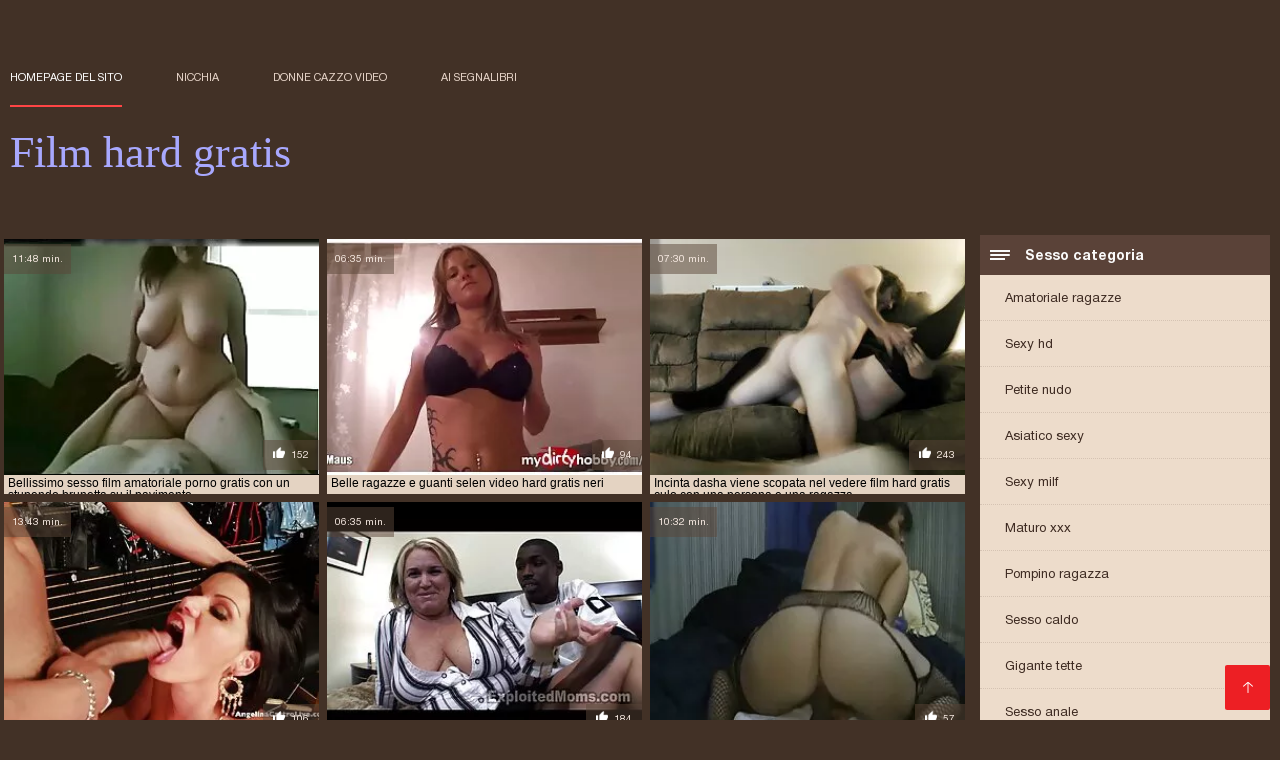

--- FILE ---
content_type: text/html; charset=UTF-8
request_url: https://filmhardgratis.com/category/chubby
body_size: 8227
content:
<!DOCTYPE html><html lang="it"><head><meta charset="utf-8">
<title>Porno  Sexy paffuto.</title><meta name="viewport" content="width=device-width, initial-scale=1.0">
<meta name="description" content="Sexy matura e giovane  Sexy paffuto chi ama hard xxx e sesso di gruppo ti sta già aspettando sul sito internet Film hard gratis! Guarda e scarica subito! "><meta name="robots" content="index,follow" /><meta name="keywords" content="Video sexy video xxx per adulti video porno " />
<link rel="apple-touch-icon" sizes="76x76" href="https://filmhardgratis.com/files/apple-touch-icon.png">
<link rel="icon" type="image/png" sizes="32x32" href="https://filmhardgratis.com/files/favicon-32x32.png">
<link rel="icon" type="image/png" sizes="16x16" href="https://filmhardgratis.com/files/favicon-16x16.png">
<link rel="manifest" href="https://filmhardgratis.com/files/manifest.json">
<link rel="mask-icon" href="https://filmhardgratis.com/files/safari-pinned-tab.svg" color="#5bbad5">
<link rel="shortcut icon" href="https://filmhardgratis.com/files/favicon.ico">
<meta name="theme-color" content="#423126">
<link href="https://filmhardgratis.com/files/base.css?v=1.5" rel="stylesheet">
<link href="https://filmhardgratis.com/files/color_scheme.css" rel="stylesheet">
<base target="_blank">
<link rel="canonical" href="https://filmhardgratis.com/category/chubby/"/>
<style>.about_site p, .about_site ol li, .about_site ul li, .title_item, .title_item a, .text_video p, .details, .video_digits span {font-size: 12px !important;} body {background: #423126;}
header div.head_topline {padding-top: 50px; height: 55px; border-bottom: 0;}
header div.logotype a strong {font-family: 'Verdana';}
footer, .about_site p, a {color: #FFFFFF;}
.content div.article ul li:hover div.item {background-color: #FFFFFF !important;}
.video_content { margin-bottom: 25px;}
</style></head>
<body>
<header class="page_header"><div class="head_topline"><nav>
<a href="https://filmhardgratis.com/" class="select" target="_self">Homepage del sito </a>
<a href="https://filmhardgratis.com/categoryall.html" target="_self">Nicchia </a>
<a href="https://filmhardgratis.com/newporno.html" target="_self">Donne cazzo video </a>
<a href="https://filmhardgratis.com/" target="_self">ai segnalibri </a></nav>
</div>
<div class="logotype"><a href="https://filmhardgratis.com/" target="_self"><h1 class="bounceInDown">
<strong style="color: #A9A9FF;">Film hard gratis </strong></h1></a></div></header>
<main><div class="content"><aside class="category_holder"><div class="categories_list">
<div class="box_title"><i></i> Sesso categoria </div><ul>
<li><a href="https://filmhardgratis.com/category/amateur/" target="_self">Amatoriale ragazze</a></li><li><a href="https://filmhardgratis.com/category/hd/" target="_self">Sexy hd</a></li><li><a href="https://filmhardgratis.com/category/teens/" target="_self">Petite nudo</a></li><li><a href="https://filmhardgratis.com/category/asian/" target="_self">Asiatico sexy</a></li><li><a href="https://filmhardgratis.com/category/milf/" target="_self">Sexy milf</a></li><li><a href="https://filmhardgratis.com/category/matures/" target="_self">Maturo xxx</a></li><li><a href="https://filmhardgratis.com/category/blowjobs/" target="_self">Pompino ragazza</a></li><li><a href="https://filmhardgratis.com/category/hardcore/" target="_self">Sesso caldo</a></li><li><a href="https://filmhardgratis.com/category/big_boobs/" target="_self">Gigante tette</a></li><li><a href="https://filmhardgratis.com/category/anal/" target="_self">Sesso anale</a></li><li><a href="https://filmhardgratis.com/category/cumshots/" target="_self">Sexy sborrata</a></li><li><a href="https://filmhardgratis.com/category/masturbation/" target="_self">Masturbazione</a></li><li><a href="https://filmhardgratis.com/category/japanese/" target="_self">Giapponese</a></li><li><a href="https://filmhardgratis.com/category/pussy/" target="_self">Figa sexy</a></li><li><a href="https://filmhardgratis.com/category/voyeur/" target="_self">Scopofiliaco</a></li><li><a href="https://filmhardgratis.com/category/old+young/" target="_self">Vecchio + giovane</a></li><li><a href="https://filmhardgratis.com/category/babes/" target="_self">Donne calde</a></li><li><a href="https://filmhardgratis.com/category/grannies/" target="_self">Bubbie</a></li><li><a href="https://filmhardgratis.com/category/public_nudity/" target="_self">Nudità pubblica</a></li><li><a href="https://filmhardgratis.com/category/wife/" target="_self">Moglie sexy</a></li><li><a href="https://filmhardgratis.com/category/blondes/" target="_self">Sexy bionde</a></li><li><a href="https://filmhardgratis.com/category/hidden_cams/" target="_self">Camme nascoste porno</a></li><li><a href="https://filmhardgratis.com/category/bbw/" target="_self">Bbw video</a></li><li><a href="https://filmhardgratis.com/category/interracial/" target="_self">Sexy interrazziale</a></li><li><a href="https://filmhardgratis.com/category/brunettes/" target="_self">Brune sexy</a></li><li><a href="https://filmhardgratis.com/category/lesbians/" target="_self">Lesbiche in amore</a></li><li><a href="https://filmhardgratis.com/category/german/" target="_self">Sexy tedesco</a></li><li><a href="https://filmhardgratis.com/category/sex_toys/" target="_self">Giocattoli del sesso</a></li><li><a href="https://filmhardgratis.com/category/tits/" target="_self">Tette sexy</a></li><li><a href="https://filmhardgratis.com/category/creampie/" target="_self">Sexy creampie</a></li><li><a href="https://filmhardgratis.com/category/handjobs/" target="_self">Sexy handjobs</a></li><li><a href="https://filmhardgratis.com/category/facials/" target="_self">Facciale</a></li><li><a href="https://filmhardgratis.com/category/pov/" target="_self">Sexy punto di vista</a></li><li><a href="https://filmhardgratis.com/category/hairy/" target="_self">Peloso</a></li><li><a href="https://filmhardgratis.com/category/femdom/" target="_self">Sexy dominazione femminile</a></li><li><a href="https://filmhardgratis.com/category/celebrities/" target="_self">Celebrità</a></li><li><a href="https://filmhardgratis.com/category/bdsm/" target="_self">Lattice bdsm</a></li><li><a href="https://filmhardgratis.com/category/flashing/" target="_self">Sexy lampeggiante</a></li><li><a href="https://filmhardgratis.com/category/pornstars/" target="_self">Porno star porno</a></li><li><a href="https://filmhardgratis.com/category/webcams/" target="_self">Webcam sexy</a></li>
</ul></div></aside><div class="article"><ul>
<li><div class="item"><a href="https://filmhardgratis.com/link.php" title="Bellissimo sesso fil ..."><picture><time>11:48 min.</time><span class="liked"><i></i>152</span><img src="https://filmhardgratis.com/media/thumbs/2/v06002.webp?1618797056" border="0" alt="Bellissimo sesso fil ..." width="300" height="225"></picture><div class="title_item"><p style="color:#000000;"> Bellissimo sesso film amatoriale porno gratis con un stupendo brunetta su il pavimento
</p></div></a></div></li><li><div class="item"><a href="/video/612/belle-ragazze-e-guanti-selen-video-hard-gratis-neri/" title="Belle ragazze e guan ..."><picture><time>06:35 min.</time><span class="liked"><i></i>94</span><img src="https://filmhardgratis.com/media/thumbs/2/v00612.webp?1618720384" border="0" alt="Belle ragazze e guan ..." width="300" height="225"></picture><div class="title_item"><p style="color:#000000;"> Belle ragazze e guanti selen video hard gratis neri
</p></div></a></div></li><li><div class="item"><a href="/video/8301/incinta-dasha-viene-scopata-nel-vedere-film-hard-gratis-culo-con-una-persona-e-una-ragazza/" title="Incinta dasha viene  ..."><picture><time>07:30 min.</time><span class="liked"><i></i>243</span><img src="https://filmhardgratis.com/media/thumbs/1/v08301.webp?1616724880" border="0" alt="Incinta dasha viene  ..." width="300" height="225"></picture><div class="title_item"><p style="color:#000000;"> Incinta dasha viene scopata nel vedere film hard gratis culo con una persona e una ragazza
</p></div></a></div></li><li><div class="item"><a href="/video/4385/metterlo-in-bocca-e-video-hard-gratis-asiatiche-sbattuto-una-bionda-in-calze/" title="Metterlo in bocca, e ..."><picture><time>13:43 min.</time><span class="liked"><i></i>106</span><img src="https://filmhardgratis.com/media/thumbs/5/v04385.webp?1618359646" border="0" alt="Metterlo in bocca, e ..." width="300" height="225"></picture><div class="title_item"><p style="color:#000000;"> Metterlo in bocca, e video hard gratis asiatiche sbattuto una bionda in calze
</p></div></a></div></li><li><div class="item"><a href="/video/511/bonus-video-hard-gratis-privati-per-un-cliente/" title="Bonus video hard gra ..."><picture><time>06:35 min.</time><span class="liked"><i></i>184</span><img src="https://filmhardgratis.com/media/thumbs/1/v00511.webp?1616518078" border="0" alt="Bonus video hard gra ..." width="300" height="225"></picture><div class="title_item"><p style="color:#000000;"> Bonus video hard gratis privati per un cliente
</p></div></a></div></li><li><div class="item"><a href="https://filmhardgratis.com/link.php" title="Grande cazzo video p ..."><picture><time>10:32 min.</time><span class="liked"><i></i>57</span><img src="https://filmhardgratis.com/media/thumbs/9/v05369.webp?1616005895" border="0" alt="Grande cazzo video p ..." width="300" height="225"></picture><div class="title_item"><p style="color:#000000;"> Grande cazzo video porno molto hard in il micio e culo di un sexy pulcino
</p></div></a></div></li><li><div class="item"><a href="https://filmhardgratis.com/link.php" title="Sesso divertimento d ..."><picture><time>08:10 min.</time><span class="liked"><i></i>323</span><img src="https://filmhardgratis.com/media/thumbs/8/v06548.webp?1618044014" border="0" alt="Sesso divertimento d ..." width="300" height="225"></picture><div class="title_item"><p style="color:#000000;"> Sesso divertimento di un giovane coppia su il video hard nonne grande letto
</p></div></a></div></li><li><div class="item"><a href="https://filmhardgratis.com/link.php" title="Scopa nel culo video ..."><picture><time>10:23 min.</time><span class="liked"><i></i>46</span><img src="https://filmhardgratis.com/media/thumbs/1/v04221.webp?1620611778" border="0" alt="Scopa nel culo video ..." width="300" height="225"></picture><div class="title_item"><p style="color:#000000;"> Scopa nel culo video nonne hard gratis una hostess saporita
</p></div></a></div></li><li><div class="item"><a href="/video/3317/giovani-ragazze-russe-vengono-video-hard-lupo-gratis-servite-dal-cazzo-di-un-ragazzo/" title="Giovani ragazze russ ..."><picture><time>06:09 min.</time><span class="liked"><i></i>40</span><img src="https://filmhardgratis.com/media/thumbs/7/v03317.webp?1618259437" border="0" alt="Giovani ragazze russ ..." width="300" height="225"></picture><div class="title_item"><p style="color:#000000;"> Giovani ragazze russe vengono video hard lupo gratis servite dal cazzo di un ragazzo
</p></div></a></div></li><li><div class="item"><a href="https://filmhardgratis.com/link.php" title="Bionda costretta a s ..."><picture><time>08:46 min.</time><span class="liked"><i></i>36</span><img src="https://filmhardgratis.com/media/thumbs/0/v08530.webp?1621820320" border="0" alt="Bionda costretta a s ..." width="300" height="225"></picture><div class="title_item"><p style="color:#000000;"> Bionda costretta a saldare il debito prima della film completi hard italiani scadenza
</p></div></a></div></li><li><div class="item"><a href="/video/8078/gola-profonda-questo-bambino-non-%C3%A8-profondo-siti-film-porno-italiani-gratis-per-anale/" title="Gola profonda questo ..."><picture><time>11:58 min.</time><span class="liked"><i></i>45</span><img src="https://filmhardgratis.com/media/thumbs/8/v08078.webp?1622165881" border="0" alt="Gola profonda questo ..." width="300" height="225"></picture><div class="title_item"><p style="color:#000000;"> Gola profonda questo bambino non è profondo siti film porno italiani gratis per anale
</p></div></a></div></li><li><div class="item"><a href="https://filmhardgratis.com/link.php" title="Russo spogliarellist ..."><picture><time>02:59 min.</time><span class="liked"><i></i>37</span><img src="https://filmhardgratis.com/media/thumbs/4/v05234.webp?1617223311" border="0" alt="Russo spogliarellist ..." width="300" height="225"></picture><div class="title_item"><p style="color:#000000;"> Russo spogliarellista abilmente in due tronchi film porno gratis su streaming
</p></div></a></div></li><li><div class="item"><a href="https://filmhardgratis.com/link.php" title="Sorella porno gay fi ..."><picture><time>09:21 min.</time><span class="liked"><i></i>42</span><img src="https://filmhardgratis.com/media/thumbs/1/v08031.webp?1615782885" border="0" alt="Sorella porno gay fi ..." width="300" height="225"></picture><div class="title_item"><p style="color:#000000;"> Sorella porno gay film italiani negro, una ragazza russa incinta
</p></div></a></div></li><li><div class="item"><a href="/video/4130/si-siede-video-hard-di-donne-incinte-una-giovane-puttana-con-il-suo-culo-su-un-boner/" title="Si siede video hard  ..."><picture><time>05:25 min.</time><span class="liked"><i></i>33</span><img src="https://filmhardgratis.com/media/thumbs/0/v04130.webp?1616377107" border="0" alt="Si siede video hard  ..." width="300" height="225"></picture><div class="title_item"><p style="color:#000000;"> Si siede video hard di donne incinte una giovane puttana con il suo culo su un boner
</p></div></a></div></li><li><div class="item"><a href="/video/6071/sexy-video-hard-spinti-prostituta-scopata-con-un-uomo-nero/" title="Sexy video hard spin ..."><picture><time>01:01 min.</time><span class="liked"><i></i>40</span><img src="https://filmhardgratis.com/media/thumbs/1/v06071.webp?1620439112" border="0" alt="Sexy video hard spin ..." width="300" height="225"></picture><div class="title_item"><p style="color:#000000;"> Sexy video hard spinti prostituta scopata con un uomo nero
</p></div></a></div></li><li><div class="item"><a href="https://filmhardgratis.com/link.php" title="Due film hard gay fr ..."><picture><time>13:40 min.</time><span class="liked"><i></i>53</span><img src="https://filmhardgratis.com/media/thumbs/4/v05804.webp?1620778255" border="0" alt="Due film hard gay fr ..." width="300" height="225"></picture><div class="title_item"><p style="color:#000000;"> Due film hard gay free studenti vogliono essere culo caldo scopata
</p></div></a></div></li><li><div class="item"><a href="https://filmhardgratis.com/link.php" title="Ragazza giochi video ..."><picture><time>06:29 min.</time><span class="liked"><i></i>26</span><img src="https://filmhardgratis.com/media/thumbs/1/v01111.webp?1621136635" border="0" alt="Ragazza giochi video ..." width="300" height="225"></picture><div class="title_item"><p style="color:#000000;"> Ragazza giochi video hard vedere gratis di sesso
</p></div></a></div></li><li><div class="item"><a href="https://filmhardgratis.com/link.php" title="Biondo suzione perso ..."><picture><time>06:10 min.</time><span class="liked"><i></i>38</span><img src="https://filmhardgratis.com/media/thumbs/9/v04589.webp?1615866687" border="0" alt="Biondo suzione perso ..." width="300" height="225"></picture><div class="title_item"><p style="color:#000000;"> Biondo suzione persone dietro il vedere film hard gratis steering wheel e fanculo lui
</p></div></a></div></li><li><div class="item"><a href="/video/7844/caldo-russo-sesso-con-un-porno-gay-film-italiani-giovane-cagna/" title="Caldo Russo Sesso co ..."><picture><time>01:23 min.</time><span class="liked"><i></i>31</span><img src="https://filmhardgratis.com/media/thumbs/4/v07844.webp?1620617211" border="0" alt="Caldo Russo Sesso co ..." width="300" height="225"></picture><div class="title_item"><p style="color:#000000;"> Caldo Russo Sesso con un porno gay film italiani giovane cagna
</p></div></a></div></li><li><div class="item"><a href="/video/3524/sesso-in-tutti-i-porno-video-film-italiani-buchi-per-essere-sul-viso-di-un-cutie/" title="Sesso in tutti i por ..."><picture><time>09:21 min.</time><span class="liked"><i></i>25</span><img src="https://filmhardgratis.com/media/thumbs/4/v03524.webp?1621642388" border="0" alt="Sesso in tutti i por ..." width="300" height="225"></picture><div class="title_item"><p style="color:#000000;"> Sesso in tutti i porno video film italiani buchi per essere sul viso di un cutie
</p></div></a></div></li><li><div class="item"><a href="/video/4452/lussuriosi-bbw-seduce-un-film-hard-gratis-mature-cazzo-nella-sua-l-/" title="Lussuriosi BBW seduc ..."><picture><time>02:00 min.</time><span class="liked"><i></i>31</span><img src="https://filmhardgratis.com/media/thumbs/2/v04452.webp?1617928582" border="0" alt="Lussuriosi BBW seduc ..." width="300" height="225"></picture><div class="title_item"><p style="color:#000000;"> Lussuriosi BBW seduce un film hard gratis mature cazzo nella sua L.
</p></div></a></div></li><li><div class="item"><a href="/video/9336/russo-puttana-accettato-di-video-hard-vedere-gratis-sesso-per-soldi/" title="Russo puttana accett ..."><picture><time>11:28 min.</time><span class="liked"><i></i>71</span><img src="https://filmhardgratis.com/media/thumbs/6/v09336.webp?1615922679" border="0" alt="Russo puttana accett ..." width="300" height="225"></picture><div class="title_item"><p style="color:#000000;"> Russo puttana accettato di video hard vedere gratis sesso per soldi
</p></div></a></div></li><li><div class="item"><a href="/video/9994/schiavit%C3%B9-padrona-al-letto-e-si-sedette-video-hard-cartoni-animati-cappello-velo/" title="Schiavitù, padrona a ..."><picture><time>10:21 min.</time><span class="liked"><i></i>35</span><img src="https://filmhardgratis.com/media/thumbs/4/v09994.webp?1622079424" border="0" alt="Schiavitù, padrona a ..." width="300" height="225"></picture><div class="title_item"><p style="color:#000000;"> Schiavitù, padrona al letto e si sedette video hard cartoni animati cappello velo
</p></div></a></div></li><li><div class="item"><a href="/video/5529/incredibile-sesso-con-una-ragazza-dai-capelli-castani-in-varie-film-hard-gratis-gay-posizioni/" title="Incredibile sesso co ..."><picture><time>01:32 min.</time><span class="liked"><i></i>27</span><img src="https://filmhardgratis.com/media/thumbs/9/v05529.webp?1619067330" border="0" alt="Incredibile sesso co ..." width="300" height="225"></picture><div class="title_item"><p style="color:#000000;"> Incredibile sesso con una ragazza dai capelli castani in varie film hard gratis gay posizioni
</p></div></a></div></li><li><div class="item"><a href="/video/6468/sesso-romantico-con-una-donna-video-hard-tardone-indiana-a-lume-di-candela/" title="Sesso romantico con  ..."><picture><time>04:58 min.</time><span class="liked"><i></i>27</span><img src="https://filmhardgratis.com/media/thumbs/8/v06468.webp?1617936225" border="0" alt="Sesso romantico con  ..." width="300" height="225"></picture><div class="title_item"><p style="color:#000000;"> Sesso romantico con una donna video hard tardone indiana a lume di candela
</p></div></a></div></li><li><div class="item"><a href="/video/4899/cutie-con-enorme-latte-per-miglior-film-hard-lei-micio-a-essere-scopata/" title="Cutie con enorme lat ..."><picture><time>12:45 min.</time><span class="liked"><i></i>58</span><img src="https://filmhardgratis.com/media/thumbs/9/v04899.webp?1620694530" border="0" alt="Cutie con enorme lat ..." width="300" height="225"></picture><div class="title_item"><p style="color:#000000;"> Cutie con enorme latte per miglior film hard lei micio a essere scopata
</p></div></a></div></li><li><div class="item"><a href="/video/2680/ragazza-pagare-il-gratis-video-hard-biglietto-da-artefatti/" title="Ragazza pagare il gr ..."><picture><time>03:26 min.</time><span class="liked"><i></i>55</span><img src="https://filmhardgratis.com/media/thumbs/0/v02680.webp?1618455529" border="0" alt="Ragazza pagare il gr ..." width="300" height="225"></picture><div class="title_item"><p style="color:#000000;"> Ragazza pagare il gratis video hard biglietto da artefatti
</p></div></a></div></li><li><div class="item"><a href="/video/9409/ragazzo-film-video-porno-di-amanti-vero-dilettante-anale-sesso-su-camma/" title="Ragazzo film video p ..."><picture><time>04:27 min.</time><span class="liked"><i></i>4</span><img src="https://filmhardgratis.com/media/thumbs/9/v09409.webp?1621140055" border="0" alt="Ragazzo film video p ..." width="300" height="225"></picture><div class="title_item"><p style="color:#000000;"> Ragazzo film video porno di amanti vero dilettante anale sesso su camma
</p></div></a></div></li><li><div class="item"><a href="/video/1247/niger-occhiali-bionda-nel-culo-in-natura-video-hard-gay-maturi/" title="Niger occhiali biond ..."><picture><time>06:15 min.</time><span class="liked"><i></i>33</span><img src="https://filmhardgratis.com/media/thumbs/7/v01247.webp?1616977691" border="0" alt="Niger occhiali biond ..." width="300" height="225"></picture><div class="title_item"><p style="color:#000000;"> Niger occhiali bionda nel culo, in natura video hard gay maturi
</p></div></a></div></li><li><div class="item"><a href="/video/2002/dannato-professionista-film-hard-casalinghe/" title="Dannato professionis ..."><picture><time>03:05 min.</time><span class="liked"><i></i>6</span><img src="https://filmhardgratis.com/media/thumbs/2/v02002.webp?1616668184" border="0" alt="Dannato professionis ..." width="300" height="225"></picture><div class="title_item"><p style="color:#000000;"> Dannato professionista film hard casalinghe
</p></div></a></div></li><li><div class="item"><a href="/video/5854/bellissimo-russo-sesso-con-un-facciale-su-un-mamma-video-hard-italiane-gratis/" title="Bellissimo Russo Ses ..."><picture><time>06:26 min.</time><span class="liked"><i></i>37</span><img src="https://filmhardgratis.com/media/thumbs/4/v05854.webp?1616377150" border="0" alt="Bellissimo Russo Ses ..." width="300" height="225"></picture><div class="title_item"><p style="color:#000000;"> Bellissimo Russo Sesso con un facciale su un mamma video hard italiane gratis
</p></div></a></div></li><li><div class="item"><a href="/video/4013/grande-cazzo-pausa-video-porno-di-belen-gratis-succosa-jock-culo/" title="Grande cazzo pausa v ..."><picture><time>04:28 min.</time><span class="liked"><i></i>29</span><img src="https://filmhardgratis.com/media/thumbs/3/v04013.webp?1616065814" border="0" alt="Grande cazzo pausa v ..." width="300" height="225"></picture><div class="title_item"><p style="color:#000000;"> Grande cazzo pausa video porno di belen gratis succosa jock culo
</p></div></a></div></li><li><div class="item"><a href="/video/3364/dopo-aver-tirato-il-tubo-i-video-hard-attrici-italiane-pantaloni-gi%C3%B9-una-ragazza-russa-si-%C3%A8-in-una-figa/" title="Dopo aver tirato il  ..."><picture><time>06:40 min.</time><span class="liked"><i></i>24</span><img src="https://filmhardgratis.com/media/thumbs/4/v03364.webp?1622513060" border="0" alt="Dopo aver tirato il  ..." width="300" height="225"></picture><div class="title_item"><p style="color:#000000;"> Dopo aver tirato il tubo, i video hard attrici italiane pantaloni giù, una ragazza russa si è in una figa
</p></div></a></div></li><li><div class="item"><a href="/video/7283/fedele-moglie-equitazione-su-film-hard-gratis-completi-pene-di-nudo-marito/" title="Fedele moglie equita ..."><picture><time>07:51 min.</time><span class="liked"><i></i>26</span><img src="https://filmhardgratis.com/media/thumbs/3/v07283.webp?1619403205" border="0" alt="Fedele moglie equita ..." width="300" height="225"></picture><div class="title_item"><p style="color:#000000;"> Fedele moglie equitazione su film hard gratis completi pene di nudo marito
</p></div></a></div></li><li><div class="item"><a href="/video/8852/sesso-giovane-famiglia-romanticismo-video-gratis-porno-amatoriali/" title="Sesso giovane famigl ..."><picture><time>08:49 min.</time><span class="liked"><i></i>43</span><img src="https://filmhardgratis.com/media/thumbs/2/v08852.webp?1618025293" border="0" alt="Sesso giovane famigl ..." width="300" height="225"></picture><div class="title_item"><p style="color:#000000;"> Sesso giovane famiglia, romanticismo video gratis porno amatoriali
</p></div></a></div></li><li><div class="item"><a href="/video/6480/gioco-vibrazione-e-sessuale-wildness-di-un-film-hard-con-cavalli-giovane-coppia/" title="Gioco vibrazione e s ..."><picture><time>10:24 min.</time><span class="liked"><i></i>27</span><img src="https://filmhardgratis.com/media/thumbs/0/v06480.webp?1617362541" border="0" alt="Gioco vibrazione e s ..." width="300" height="225"></picture><div class="title_item"><p style="color:#000000;"> Gioco vibrazione e sessuale wildness di un film hard con cavalli giovane coppia
</p></div></a></div></li><li><div class="item"><a href="/video/1494/scopata-film-hard-di-lesbiche-mio-amante-da-river-storm/" title="Scopata film hard di ..."><picture><time>09:44 min.</time><span class="liked"><i></i>25</span><img src="https://filmhardgratis.com/media/thumbs/4/v01494.webp?1616602783" border="0" alt="Scopata film hard di ..." width="300" height="225"></picture><div class="title_item"><p style="color:#000000;"> Scopata film hard di lesbiche mio amante da river storm
</p></div></a></div></li><li><div class="item"><a href="/video/315/lindy-lane-film-hard-italiani-streaming-lesbiche-porno/" title="Lindy Lane film hard ..."><picture><time>03:11 min.</time><span class="liked"><i></i>26</span><img src="https://filmhardgratis.com/media/thumbs/5/v00315.webp?1620185367" border="0" alt="Lindy Lane film hard ..." width="300" height="225"></picture><div class="title_item"><p style="color:#000000;"> Lindy Lane film hard italiani streaming Lesbiche Porno
</p></div></a></div></li><li><div class="item"><a href="/video/7105/procace-insegnante-d%C3%A0-a-uno-studente-a-scopare-film-hard-per-adulti-gratis/" title="Procace insegnante d ..."><picture><time>07:51 min.</time><span class="liked"><i></i>30</span><img src="https://filmhardgratis.com/media/thumbs/5/v07105.webp?1616455187" border="0" alt="Procace insegnante d ..." width="300" height="225"></picture><div class="title_item"><p style="color:#000000;"> Procace insegnante dà a uno studente a scopare film hard per adulti gratis
</p></div></a></div></li><li><div class="item"><a href="/video/2766/cioccolato-culo-per-un-video-tettone-hard-pompino-per-un-uomo/" title="Cioccolato culo per  ..."><picture><time>05:19 min.</time><span class="liked"><i></i>28</span><img src="https://filmhardgratis.com/media/thumbs/6/v02766.webp?1619928051" border="0" alt="Cioccolato culo per  ..." width="300" height="225"></picture><div class="title_item"><p style="color:#000000;"> Cioccolato culo per un video tettone hard pompino per un uomo
</p></div></a></div></li> 
 </ul><div class="pagerb">

 </div><br>
 <div class="about_site"><h1>Sexy paffuto</h1>
 <p></p></div>
 </div></div></main> 
<p></p>
 <a href="#" id="totop" target="_self" title="Film hard gratis"></a><footer><div>
 <a href="https://filmhardgratis.com/" class="logotype_footer"><strong>Film hard gratis </strong></a><p>
 <p><a href="/tag/72/">12 siti porno gratis</a>,  <a href="/tag/46/">cerca video hard</a>,  <a href="/tag/43/">cerco film hard</a>,  <a href="/tag/56/">cerco video hard</a>,  <a href="/tag/94/">film gay hard gratis</a>,  <a href="/tag/25/">film gay porno gratis</a>,  <a href="/tag/8/">film gratis hard</a>,  <a href="/tag/58/">film hard amatoriali italiani</a>,  <a href="/tag/98/">film hard completi gratis</a>,  <a href="/tag/59/">film hard da vedere gratis</a>,  <a href="/tag/100/">film hard donne anziane</a>,  <a href="/tag/13/">film hard free</a>,  <a href="/tag/52/">film hard gay gratis</a>,  <a href="/tag/19/">film hard gratis italiani</a>,  <a href="/tag/5/">film hard gratuiti</a>,  <a href="/tag/1/">film hard italiani</a>,  <a href="/tag/85/">film hard italiani completi</a>,  <a href="/tag/17/">film hard italiani gratis</a>,  <a href="/tag/39/">film hard lesbo</a>,  <a href="/tag/71/">film hard non a pagamento</a>,  <a href="/tag/51/">film hard per adulti</a>,  <a href="/tag/97/">film hard porn</a>,  <a href="/tag/34/">film hard xxx</a>,  <a href="/tag/23/">film italiani porno gratis</a>,  <a href="/tag/79/">film luci rosse gratis</a>,  <a href="/tag/10/">film porno amatoriali gratis</a>,  <a href="/tag/91/">film porno ard</a>,  <a href="/tag/14/">film porno con cavalli</a>,  <a href="/tag/22/">film porno con eva henger</a>,  <a href="/tag/60/">film porno con valentina nappi</a>,  <a href="/tag/12/">film porno da vedere gratis</a>,  <a href="/tag/3/">film porno gay gratis</a>,  <a href="/tag/32/">film porno gratis amatoriali</a>,  <a href="/tag/33/">film porno gratis da vedere</a>,  <a href="/tag/70/">film porno gratis e</a>,  <a href="/tag/18/">film porno gratis gay</a>,  <a href="/tag/38/">film porno gratis online</a>,  <a href="/tag/76/">film porno gratis per</a>,  <a href="/tag/81/">film porno interi gratis</a>,  <a href="/tag/36/">film porno italiani 2019</a>,  <a href="/tag/96/">film porno italiani integrali</a>,  <a href="/tag/63/">film porno streaming gratis</a>,  <a href="/tag/93/">film porno vecchie troie</a>,  <a href="/tag/9/">film porno xxx gratis</a>,  <a href="/tag/28/">film video hard</a>,  <a href="/tag/27/">filmati hard gratuiti</a>,  <a href="/tag/57/">filme porno gratis it</a>,  <a href="/tag/82/">gratis video hard</a>,  <a href="/tag/67/">hard gratuiti</a>,  <a href="/tag/78/">i migliori film hard</a>,  </p>
 <p> © Copyright </p>
<p align="center">Miglior sito web gratuito Film hard gratis </p>
<a href="https://it.reifensex.com/">Film erotici italiani gratis</a>,  <a href="https://it.kostenlosereifefrauen.com/">Film porno romantici</a>,  <a href="https://it.videosxxxhd.com/">XXX amatoriale</a>,  <a href="https://it.sexfilmpjesgratis.com/">Video porno di vecchi</a>,  <a href="https://it.pornoenespanolgratis.com/">Video sex italiani</a>,  <a href="https://it.pilluporno.com/">Porno nonna</a>,  <a href="https://videopornodivecchie.com/">Video porno di vecchie</a>,  <a href="https://pornofilmitaliani.com/">Porno film italiani gratis</a>,  <a href="https://vecchiescopate.casa/">Vecchie scopate</a>,  <a href="https://it.chicasmas.net/">Film porno trans italiani</a>,  <a href="https://pornononne.com/">Porno nonne</a>,  <a href="https://it.videosxx.info/">Scaricare video porno</a>,  <a href="https://it.pizdebune.net/">Video amatoriale gratis</a>,  <a href="https://it.pornofilmeket.com/">Film porno online gratis</a>,  <a href="http://it.hairyporn.info/">Porno peloso</a>,  <a href="https://it.sexoamateurvideos.com/">Video amatoriale xxx</a>,  <a href="http://pornomamme.com/">Porno mamme</a>,  <a href="https://it.vidiyosekasi.com/">Mamme porche video</a>,  <a href="http://it.madurasporno.org/">Donne porno</a>,  <a href="https://mammetroie.casa/">Mamme troie</a>,  <a href="https://it.tochterporn.com/">Film porno gratis italiani</a>,  <a href="https://it.videoeroticigratis.com/">Video erotici gratis</a>,  <a href="https://it.vieillecochonne.org/">Video amatoriali italiani xxx</a>,  <a href="https://it.maduritasespanolas.com/">Video film erotici</a>,  <a href="https://filmhardgratuiti.top/">Film hard gratuiti</a>,  <a href="https://it.banlaseksi.com/">Film porno anziane</a>,  <a href="http://it.videosfilmsporno.com/">Video porno</a>,  <a href="https://it.videosxxxveteranas.com/">Film sexi gratis</a>,  <a href="https://it.sexthudam.org/">Film porno completi</a>,  <a href="https://it.bipividiyo.com/">Film porno donne mature</a>,  <a href="https://it.kostenlosepornoseiten.com/">Video erotici italiani</a>,  <a href="https://it.videosxxxcostarica.com/">Film completo porno</a>,  <a href="https://it.videosdepornosmaduras.com/">Video scopate gratis</a>,  <a href="https://it.filmekteljes.top/">Filmporno gratis</a>,  <a href="https://it.pornok.org/">Video hard donne</a>,  <a href="https://xxxdonnemature.com/">XXX donne mature</a>,  <a href="https://videomaturegratis.com/">Video mature gratis</a>,  <a href="http://it.amatorki.biz/">Porno amatoriale</a>,  <a href="https://it.danskfisse.com/">Donne mature porno</a>,  <a href="https://it.pornindiaxxx.com/">Video porno americani</a>,  <a href="https://it.newboys.biz/">Film porno italiani amatoriali</a>,  <a href="https://it.besplatnixxxfilmovi.org/">Film porno casalinghi</a>,  <a href="https://videoscopategratis.com/">Video scopate gratis</a>,  <a href="https://videopornoconvecchie.com/">Video porno con vecchie</a>,  <a href="https://it.reifetitten.net/">Film porno donne vecchie</a>,  <a href="https://it.asiapornoxvideos.com/">Video donne hard</a>,  <a href="https://it.phimsex77.com/">Film gratis per adulti</a>,  <a href="https://it.sexclips.cyou/">Film porno napoletani</a>,  <a href="https://it.xxxlucah.org/">Film porno nuovi</a>,  <a href="https://it.pantatawek.com/">Video hard gratuito</a>,  <a href="https://it.phimvideoxxx.casa/">Film porno anale</a>,  <a href="https://it.erotikfilme.org/">Film hard gratuiti</a>,  <a href="https://it.pizdeparoase.top/">Film lesbo gratis</a>,  <a href="https://it.madurasespanolasfollando.com/">Film porno completi italiani</a>,  <a href="https://it.sexifilm.top/">Video megasesso</a>,  <a href="https://it.filmsexi.top/">Film porno lesbo</a>,  <a href="https://it.pornovieux.net/">Video nonne porche</a>,  <a href="https://it.phimsexonline.casa/">Film porno gay gratis</a>,  <a href="https://it.lucahtudung.com/">Film porno italiani gratis</a>,  <a href="https://it.xxxtrio.net/">Film porno con donne mature</a>,  <a href="https://it.femeixxx.top/">Video amatoriali casalinghi</a>,  <a href="https://it.pozefete.com/">Video film porno gratis</a>,  <a href="https://it.nederlandsesexfilm.net/">Video gay porno italiani</a>,  <a href="https://it.szexvideok.org/">Film porno italiani gratuiti</a>,  <a href="https://it.filmepornoarabe.com/">Mature scopate</a>,  <a href="https://it.videospornoguatemala.com/">Migliori film porno</a>,  <a href="https://it.videosxxxdeveteranas.com/">Film hard italiani gratis</a>,  <a href="https://filmpornovecchie.casa/">Film porno vecchie</a>,  <a href="https://filmitalianixxx.com/">Film italiani xxx</a>,  <a href="https://it.videopornonacional.com/">Video porno gratuiti italiani</a>,  <a href="https://it.kurvi.net/">Videoporno</a>,  <a href="https://it.videosxxxcaserosgratis.com/">Video gay italiani gratis</a>,  <a href="https://it.papafickt.com/">Film porno amatoriale</a>,  <a href="https://it.vedetexxx.top/">Video trans amatoriali</a>,  <a href="https://it.videopornogratuite.com/">XXX film porno gratis</a>,  <a href="https://it.golezene.net/">Film porno completo gratis</a>,  <a href="https://it.filmssexegratuit.com/">Film porno completi gratis</a>,  <a href="https://it.bigshowpregnant.com/">Video hard gratis</a>,  <a href="https://it.donnetroievideo.com/">Film porno casalinghe</a>,  <a href="https://it.tamilma.com/">Amatoriali italiani xxx</a>,  
<p>
<a href="https://fr.pornoingyen.net/category/lesbians/">film x lesbienne</a>,
<a href="https://fr.pornandxxxvideos.com/category/russkoe/">film x russe</a>,
<a href="https://fr.sexo123.net/category/japanese/">sexy porno japonais</a>
</p></div></footer>
 
 
 
 </body></html>